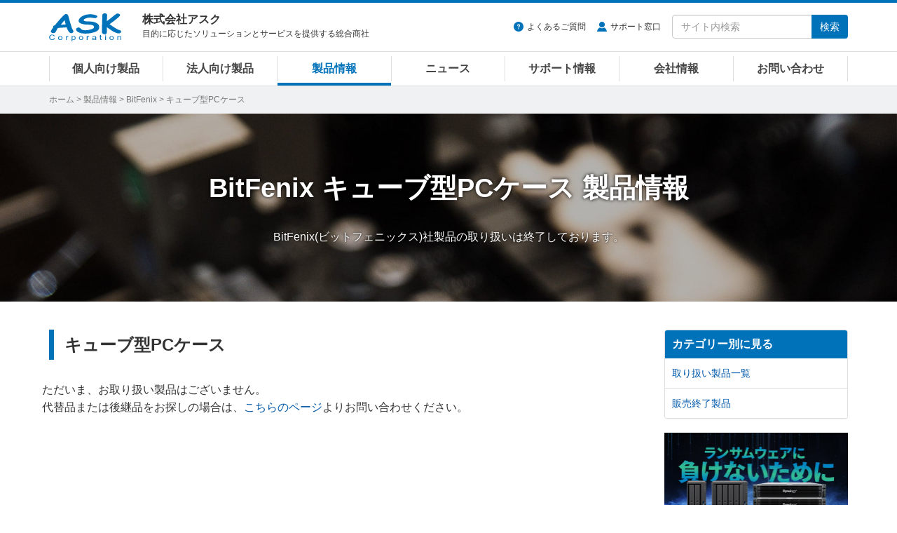

--- FILE ---
content_type: text/html
request_url: https://www.ask-corp.jp/products/bitfenix/cube-pccase/
body_size: 5439
content:
<!DOCTYPE html>
<html lang="ja" prefix="og: http://ogp.me/ns# fb: http://ogp.me/ns/fb# article: http://ogp.me/ns/article#">
<head>
<meta charset="UTF-8">
<meta http-equiv="X-UA-Compatible" content="IE=edge">

<meta property="og:title" content="BitFenix キューブ型PCケース 製品情報 | 株式会社アスク">
<meta property="og:type" content="article">
<meta property="og:image" content="https://www.ask-corp.jp/static/img/ask-logo.jpg">
<meta property="og:url" content="https://www.ask-corp.jp/products/bitfenix/cube-pccase/">
<meta property="og:description" content="BitFenix(ビットフェニックス)社製品の取り扱いは終了しております。代替品または後継品をお探しの場合は、弊社までお問い合わせください。幅広い取り扱い製品の中から最適な製品をご紹介いたします。">
<meta property="og:site_name" content="株式会社アスク">
<meta property="og:locale" content="ja_JP">
<meta property="fb:app_id" content="350292498329424">
<meta name="twitter:card" content="summary">
<meta name="twitter:site" content="@askcorp_info">
<meta name="twitter:creator" content="@askcorp_info">
<meta name="description" content="BitFenix(ビットフェニックス)社製品の取り扱いは終了しております。代替品または後継品をお探しの場合は、弊社までお問い合わせください。幅広い取り扱い製品の中から最適な製品をご紹介いたします。">
<meta name="viewport" content="width=device-width, initial-scale=1">
<meta name="format-detection" content="telephone=no">
<meta name="theme-color" content="#0072ba">
<link rel="stylesheet" href="https://stackpath.bootstrapcdn.com/bootstrap/3.4.1/css/bootstrap.min.css" integrity="sha384-HSMxcRTRxnN+Bdg0JdbxYKrThecOKuH5zCYotlSAcp1+c8xmyTe9GYg1l9a69psu" crossorigin="anonymous">
<link rel="stylesheet" href="/static/css/style.css?date=20260119_02">

<link rel="start" href="https://www.ask-corp.jp/products/bitfenix/cube-pccase/" title="キューブ型PCケース">
<link rel="alternate" type="application/atom+xml" title="Recent Entries" href="https://www.ask-corp.jp/products/atom.xml">
<link rel="shortcut icon" href="/static/img/favicon.ico">
<link rel="apple-touch-icon" href="/static/img/apple-touch-icon.png">
<link rel="canonical" href="https://www.ask-corp.jp/products/bitfenix/cube-pccase/">
<script>
(function(){
  var html = document.getElementsByTagName('html')||[];
  html[0].classList.add('js');
})();
</script>
<script type="application/ld+json">
{
  "@context": "http://schema.org",
  "@type": "BreadcrumbList",
  "itemListElement":
  [
    {
      "@type": "ListItem",
      "position": 1,
      "item":
      {
        "@id": "https://www.ask-corp.jp/",
        "name": "ホーム"
      }
    },
    {
      "@type": "ListItem",
      "position": 2,
      "item":
      {
        "@id": "https://www.ask-corp.jp/products/",
        "name": "製品情報"
      }
    },
    {
      "@type": "ListItem",
      "position": 3,
      "item":
      {
        "@id": "https://www.ask-corp.jp/products/bitfenix/",
        "name": "BitFenix"
      }
    },
    {
      "@type": "ListItem",
      "position": 4,
      "item":
      {
        "@id": "https://www.ask-corp.jp/products/bitfenix/cube-pccase/",
        "name": "キューブ型PCケース"
      }
    }
  ]
}
</script>

<title>BitFenix キューブ型PCケース 製品情報 | 株式会社アスク</title>
<!-- Google Tag Manager -->
<script>(function(w,d,s,l,i){w[l]=w[l]||[];w[l].push({'gtm.start':
new Date().getTime(),event:'gtm.js'});var f=d.getElementsByTagName(s)[0],
j=d.createElement(s),dl=l!='dataLayer'?'&l='+l:'';j.async=true;j.src=
'https://www.googletagmanager.com/gtm.js?id='+i+dl;f.parentNode.insertBefore(j,f);
})(window,document,'script','dataLayer','GTM-N39NF2M');</script>
<!-- End Google Tag Manager -->
</head>
<body>
<!-- Google Tag Manager (noscript) -->
<noscript><iframe src="https://www.googletagmanager.com/ns.html?id=GTM-N39NF2M"
height="0" width="0" style="display:none;visibility:hidden"></iframe></noscript>
<!-- End Google Tag Manager (noscript) -->
<div id="wrapper">
    <header id="header" role="banner">
    <div class="menu navbar navbar-default navbar-fixed">
        <div class="container">
            <div class="navbar-header">
                <div class="buttun-group">
                    <button type="button" class="navbar-toggle dropdown-backdrops header-menu-toggle" data-toggle="collapse" data-target="#header-menu .navbar-collapse">
                        <span class="sr-only">メニュー</span><span class="icon-menu"></span>
                    </button>
                    <button type="button" class="navbar-toggle dropdown-backdrops header-search-toggle" data-toggle="collapse" data-target="#header-search">
                        <span class="sr-only">サイト内検索</span><span class="icon-magnifier"></span>
                    </button>
                </div>
                <a href="/" class="navbar-brand"><img src="/static/img/ask-logo.svg" alt="株式会社アスク" width="103" height="40"></a>
                <div id="header-cap" class="navbar-text">
                    <div class="header-cap-inner">
                        <p class="header-cap-title">株式会社アスク</p>
                        <p class="header-cap-sub hidden-xs hidden-sm">目的に応じたソリューションとサービスを提供する総合商社</p>
                        <p class="header-cap-sub hidden-md hidden-lg">ASK Corporation</p>
                    </div>
                </div>
            </div>
            <div id="header-search" class="navbar-collapse collapse">
                <form method="get" action="https://www.ask-corp.jp/mt/mt-search.cgi" class="navbar-form navbar-right" role="search">
                    <ul class="header-link">
                        <li class="header-link-faq"><a href="https://support.ask-corp.jp/hc/ja">よくあるご質問</a></li><li class="header-link-user"><a href="/supports/contact.html">サポート窓口</a></li>
                    </ul>
                    <div class="input-group">
                        <input type="text" name="search" class="form-control" placeholder="サイト内検索" required>
                        <input type="hidden" name="IncludeBlogs" value="14,19,17,15,22,23,16,18,24">
                        <input type="hidden" name="limit" value="20">
                        <span class="input-group-btn"><button type="submit" class="btn btn-primary">検索</button></span>
                    </div>
                </form>
            </div>
        </div>
        <nav id="header-menu" role="navigation">
            <div class="container">
                <div class="row">
                    <div class="navbar-collapse collapse">
                        <ul class="nav navbar-nav">
                            <li><a href="/channel/">個人向け製品</a></li>
                            <li><a href="/biz/">法人向け製品</a></li>
                            <li><a href="/products/">製品情報</a></li>
                            <li><a href="/news/">ニュース</a></li>
                            <li><a href="/supports/">サポート情報</a></li>
                            <li><a href="/company/">会社情報</a></li>
                            <li><a href="/inquiry/">お問い合わせ</a></li>
                        </ul>
                    </div>
                </div>
            </div>
        </nav>
    </div>
</header>
    <div id="page-list">
        <div class="container">
            <div class="page-list-inner"><span class="hidden-xs"><a href="/">ホーム</a> &gt; </span><a href="https://www.ask-corp.jp/products/">製品情報</a> &gt; <a href="https://www.ask-corp.jp/products/bitfenix/">BitFenix</a> &gt; キューブ型PCケース</div>
        </div>
    </div>
    <div id="content">
        <main role="main">
            <div class="jumbotron" style="background-image: url(/static/img/bg-products-page.jpg);">
                <div class="container">
                    <div class="content-header-page">
                        <h1 class="header-title-lg"><span>BitFenix</span> <span>キューブ型PCケース</span> <span>製品情報</span></h1>
                        <p class="header-cap-page">BitFenix(ビットフェニックス)社製品の取り扱いは終了しております。</p>
                    </div>
                </div>
            </div>
            <div class="container-outer">
                <div class="container">
                    <div class="row">
                        <div class="col-sm-9">
                            <div class="content-body content-list">
                                <section>
            <h2 class="header-title-bd-sm">キューブ型PCケース</h2>
            <div class="thumb-article-list-product row gtr20">
            <p class="mb30">ただいま、お取り扱い製品はございません。<br>代替品または後継品をお探しの場合は、<a class="di" href="/inquiry/">こちらのページ</a>よりお問い合わせください。</p>
            </div>
    </section>
                            </div>
                        </div>
                        <div class="col-sm-3">
                            <aside role="complementary">
    <div class="panel-group" id="accordion">
        <div class="panel panel-default">
            <div class="panel-heading"><h3 class="panel-title"><a class="no-scroll" data-toggle="collapse" data-parent="#accordion" href="#category-accordion">カテゴリー別に見る</a></h3></div>
            <div id="category-accordion" class="list-group panel-collapse collapse in">
                        <a href="https://www.ask-corp.jp/products/bitfenix/" title="BitFenix(ビットフェニックス)社製品の取り扱いは終了しております。" class="list-group-item">取り扱い製品一覧</a>
                        <a href="https://www.ask-corp.jp/products/bitfenix/eol/" title="BitFenix(ビットフェニックス)社、販売終了製品の一覧ページです。" class="list-group-item">販売終了製品</a>
            </div>
        </div>
    </div>
</aside>

<div class="banner hidden-xs">
    <div class="mb15">
        <a href="/special/synology/activeprotect-appliance/" class="imghover gtm-side-banner"><img class="img-responsive" src="/static/img/bnr/sidebar/260115_activeprotect-appliance.jpg" alt="Synology ActiveProtect 事業を守り抜くランサムウェア対策" width="263" height="219" loading="lazy"></a>
    </div>
    <!--<div class="mb15">
        <a href="https://b2b.ask-corp.jp/" class="imghover gtm-side-banner"><img class="img-responsive" src="/static/img/bnr/sidebar/240417_askb2b-sq.png" alt="ASK B2B 法人・SOHO・個人事業主リセラーのための会員制ECサイト" width="263" height="219" loading="lazy"></a>
    </div>-->
    <div class="mb15">
        <a href="https://b2b.ask-corp.jp/" class="imghover gtm-side-banner"><img class="img-responsive" src="/static/img/bnr/sidebar/240417_askb2b.png" alt="ASK B2B 法人・SOHO・個人事業主リセラーのための会員制ECサイト" width="263" height="100" loading="lazy"></a>
    </div>
    <div class="mb15">
        <a href="/inquiry/biz-mail-magazine.html" class="imghover gtm-side-banner"><img class="img-responsive" src="/static/img/bnr/sidebar/biz_mail-magazine_sm.jpg" alt="法人向けメルマガ" width="263" height="70" loading="lazy"></a>
    </div>
    <div class="mb15">
        <a href="/inquiry/graphicsboard.html" class="imghover gtm-side-banner"><img class="img-responsive" src="/static/img/bnr/sidebar/190320_graphicsboard.png" alt="グラフィックボード ご購入者様用アンケート" width="263" height="70" loading="lazy"></a>
    </div>
    <!-- <div class="mb15">
        <a href="/company/recruitment.html" class="imghover gtm-side-banner"><img class="img-responsive" src="/static/img/bnr/sidebar/190320_recruitment.png" alt="人材募集のお知らせ" width="263" height="70" loading="lazy"></a>
    </div> -->
</div>
                        </div>
                    </div>
                </div>
            </div>
        </main>
    </div>
    <footer id="footer" role="contentinfo">
    <div class="pt0 pb20 bg-black">
        <div class="pagetop lh1"><a href="#"><img src="/static/img/icon-footer-pagetop.svg" alt="ページの先頭へ戻る" width="24" height="24"></a></div>
        <div class="container">
            <div class="row gtr10 hidden-xs">
                <div class="col-sm-3">
                    <dl class="sitemap-pc">
                        <dt><a href="/products/">製品情報</a></dt>
                        <dd><a href="/products/manufacturers.html">取り扱いメーカー</a></dd>
                        <dd><a href="/products/new-products.html">新製品情報</a></dd>
                        <dd><a href="/products/pc-parts.html">PCパーツ製品</a></dd>
                        <dd><a href="/products/pc-peripherals.html">パソコン周辺機器</a></dd>
                        <dd><a href="/products/esports-gaming.html">eスポーツ、ゲーミング関連製品</a></dd>
                        <dd><a href="/products/pc-barebone.html">パソコン ワークステーション</a></dd>
                        <dd><a href="/biz/xr.html">VR対応製品</a></dd>
                        <dd><a href="/products/smartphone-tablet.html">スマートフォン、タブレット</a></dd>
                        <dd><a href="/products/iot-smart-home.html">IoT スマートホーム関連製品</a></dd>
                        <dd><a href="/products/audio.html">オーディオ関連製品</a></dd>
                        <dd><a href="/products/camera.html">カメラ関連製品</a></dd>
                        <dd><a href="/products/outdoor.html">アウトドア関連製品</a></dd>
                        <dd><a href="/products/ai-deep-learning.html">AI ディープラーニング関連製品</a></dd>
                        <dd><a href="/products/virtualization.html">仮想化関連製品</a></dd>
                        <dd><a href="/products/embedded.html">組み込みシステム</a></dd>
                        <dd><a href="/products/pro-video.html">業務用映像機器</a></dd>
                        <dd><a href="/products/server-network.html">ストレージ、サーバー関連製品</a></dd>
                        <dd><a href="/products/ict-education.html">ICT教育関連製品</a></dd>
                        <dd><a href="/products/software-solution.html">ソフトウェアソリューション</a></dd>
                    </dl>
                </div>
                <div class="col-sm-3">
                    <dl class="sitemap-pc">
                        <dt><a href="/news/">ニュース</a></dt>
                        <dd><a href="/news/press/">新製品のリリース情報</a></dd>
                        <dd><a href="/news/event/">イベント情報</a></dd>
                        <dd><a href="/news/campaign/">キャンペーンのお知らせ</a></dd>
                        <dd><a href="/news/seminar/">セミナーのお知らせ</a></dd>
                        <dd><a href="/news/ask/">アスクからのお知らせ</a></dd>
                        <dt>導入サポート</dt>
                        <dd><a href="/channel/">個人向け製品</a></dd>
                        <dd><a href="/biz/">法人向け製品</a></dd>
                        <dd><a href="/casestudy/">採用事例</a></dd>
                        <dd><a href="/products/lending.html">法人様向け貸し出しサービス</a></dd>
                        <dd><a href="/guide/">製品レポート</a></dd>
                    </dl>
                </div>
                <div class="col-sm-3">
                    <dl class="sitemap-pc">
                        <dt><a href="/supports/">サポート情報</a></dt>
                        <dd><a href="/supports/contact.html">サポート窓口</a></dd>
                        <dd><a href="https://support.ask-corp.jp/hc/ja">よくあるご質問（FAQ）</a></dd>
                        <dd><a href="/supports/warranty.html">保証規定</a></dd>
                        <dd><a href="/register/">ユーザー登録</a></dd>
                        <dd><a href="/supports/ati_driver.html">AMD Radeonドライバダウンロード</a></dd>
                        <dd><a href="/supports/nvidia_driver.html">NVIDIAドライバダウンロード</a></dd>
                        <dt><a href="/inquiry/">お問い合わせ</a></dt>
                        <dd><a href="/inquiry/stocking.html">仕入れに関するお問い合わせ</a></dd>
                        <dd><a href="/inquiry/info.html">ご購入前のお問い合わせ</a></dd>
                        <dd><a href="https://support.ask-corp.jp/hc/ja/requests/new">ご購入後のお問い合わせ</a></dd>
                        <dd><a href="/inquiry/other.html">その他のお問い合わせ</a></dd>
                    </dl>
                </div>
                <div class="col-sm-3">
                    <dl class="sitemap-pc">
                        <dt><a href="/company/">会社情報</a></dt>
                        <dd><a href="/company/outline.html">会社概要</a></dd>
                        <dd><a href="/company/access.html">アクセスマップ</a></dd>
                        <dd><a href="/company/recruitment.html">採用情報</a></dd>
                        <dd><a href="/company/mecenat.html">メセナ活動</a></dd>
                        <dd><a href="/company/logo.html">コーポレートロゴ</a></dd>
                        <dd class="mb20"><a href="/company/english.html">English</a></dd>
                        <dd><a href="https://x.com/askcorp_info" target="_blank" rel="noopener noreferrer"><img src="/static/img/icon-sns-x.svg" alt="アスク公式Xページ" width="22" height="22"></a><a href="https://www.facebook.com/askcorp" target="_blank" rel="noopener noreferrer"><img src="/static/img/icon-sns-facebook.svg?date=20230113" alt="アスク公式Facebookページ" width="22" height="22"></a><a href="https://www.youtube.com/askcorpinfo" target="_blank" rel="noopener noreferrer"><img src="/static/img/icon-sns-youtube.svg?date=20230113" alt="アスク公式YouTubeチャンネル" width="22" height="22"></a><a href="https://bsky.app/profile/askcorp.bsky.social" target="_blank" rel="noopener noreferrer"><img src="/static/img/icon-sns-bluesky.svg" alt="アスク公式Blueskyページ" width="22" height="22"></a></dd>
                    </dl>
                </div>
            </div>
            <div class="row visible-xs">
                <ul class="sitemap-mobile">
                    <li><a href="/">ホーム</a></li>
                    <li><a href="/products/">製品情報</a></li>
                    <li><a href="/channel/">個人向け製品</a></li>
                    <li><a href="/biz/">法人向け製品</a></li>
                    <li><a href="/news/">ニュース</a></li>
                    <li><a href="/supports/">サポート情報</a></li>
                    <li><a href="/guide/">製品レポート</a></li>
                    <li><a href="/casestudy/">採用事例</a></li>
                    <li><a href="/company/">会社情報</a></li>
                    <li><a href="/inquiry/">お問い合わせ</a></li>
                </ul>
            </div>
            <div id="privacy" class="clearfix">
                <img src="/static/img/ask-logo.svg" alt="株式会社アスク" width="103" height="40">
                <p class="privacy-cap hidden-sm">ASK for your solutions<br>世界中にあふれる魅力的な製品をいち早く皆さまへ</p>
                <p class="privacy-cap visible-sm">株式会社アスク<br>ASK for your solutions</p>
                <p class="privacy-sns visible-xs"><a href="https://x.com/askcorp_info" target="_blank" rel="noopener noreferrer"><img src="/static/img/icon-sns-x.svg" alt="アスク公式Xページ" width="20" height="20"></a><a href="https://www.facebook.com/askcorp" target="_blank" rel="noopener noreferrer"><img src="/static/img/icon-sns-facebook.svg?date=20230113" alt="アスク公式Facebookページ" width="20" height="20"></a><a href="https://www.youtube.com/askcorpinfo" target="_blank" rel="noopener noreferrer"><img src="/static/img/icon-sns-youtube.svg?date=20230113" alt="アスク公式YouTubeチャンネル" width="20" height="20"></a><a href="https://bsky.app/profile/askcorp.bsky.social" target="_blank" rel="noopener noreferrer"><img src="/static/img/icon-sns-bluesky.svg" alt="アスク公式Blueskyページ" width="20" height="20"></a></p>
                <div class="privacy-inner">
                    <ul class="privacy-link">
                        <li><a href="/company/disclaimer.html">免責事項</a></li><li><a href="/privacy/">プライバシーポリシー</a></li>
                    </ul>
                    <small>&#169; 2026 ASK Corporation</small>
                </div>
            </div>
        </div>
    </div>
</footer>
</div>
<script src="https://ajax.googleapis.com/ajax/libs/jquery/3.7.1/jquery.min.js"></script>
<script src="https://stackpath.bootstrapcdn.com/bootstrap/3.4.1/js/bootstrap.min.js" integrity="sha384-aJ21OjlMXNL5UyIl/XNwTMqvzeRMZH2w8c5cRVpzpU8Y5bApTppSuUkhZXN0VxHd" crossorigin="anonymous"></script>
<script src="/static/jquery/imagesloaded.js?date=20241125"></script>
<script src="/static/jquery/jquery.matchHeight.js"></script>
<script src="/static/js/scrollreveal.js"></script>
<script src="/static/js/common.js?date=20260119"></script>
<script>
$('.jumbotron').imagesLoaded( { background: true }, function() {
    $('body').addClass('bg-loaded');
});
</script>
<script>
$('.thumb-article-list-product').imagesLoaded( function() {
    $('.col-inner-thumb-article-list').matchHeight();
});
</script>
<script>
$('.biz-support').imagesLoaded( { background: true }, function() {
    $('.col-inner-biz-support').matchHeight( { byRow: false } );
});
</script>
<script>
var timer = false;
$(window).resize(function() {
    if (timer !== false) {
        clearTimeout(timer);
    }
    timer = setTimeout(function() {
        $('.col-inner-biz-support').matchHeight( { byRow: false } );
    }, 200);
});
</script>
</body>
</html>